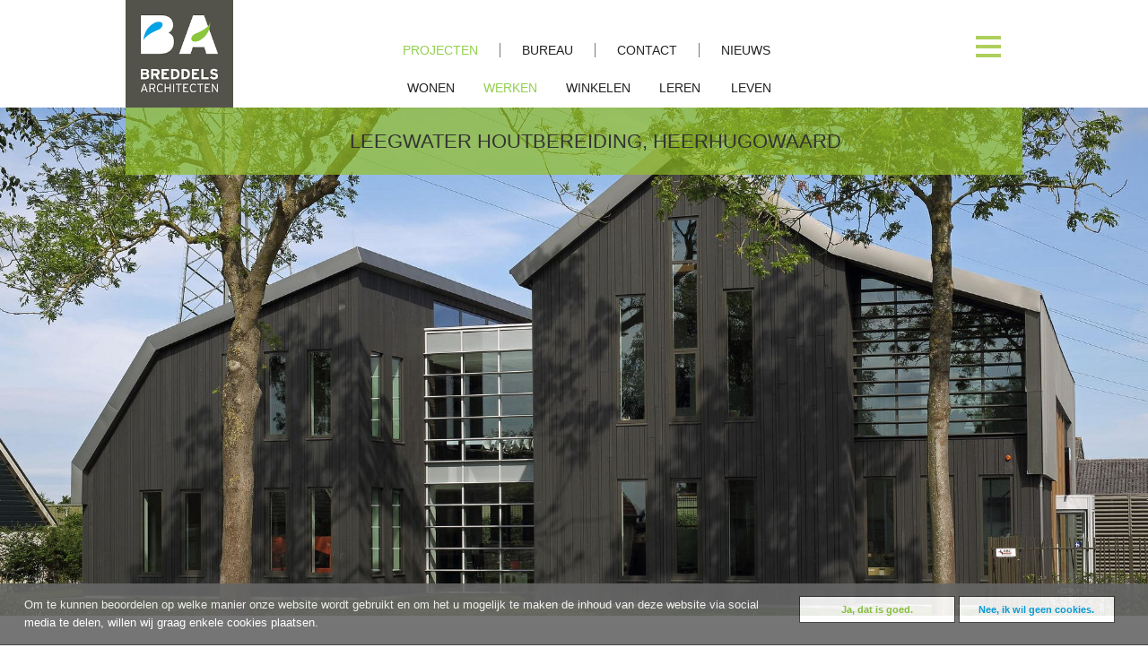

--- FILE ---
content_type: text/html; charset=utf-8
request_url: https://www.breddels.nl/projecten/werken/leegwater-houtbereiding-heerhugowaard/
body_size: 6373
content:


<!DOCTYPE html>
<html xmlns="http://www.w3.org/1999/xhtml" xml:lang="nl" lang="nl">

<head>


    

    
    
    
    
     
    
    <meta http-equiv="Content-Type" content="text/html; charset=utf-8"/>
<title>Breddels Architecten - Leegwater Houtbereiding, Heerhugowaard</title>
<meta name="description" content="Nieuwbouw kantoor Leegwater Houtbereiding
Verlaat 9, 1704 JN  Heerhugowaard"/>
<meta name="keywords" content=""/>
<meta name="language" content="nl"/>
<link rel="shortcut icon" href="https://www.breddels.nl/favicon.ico"/>
    <link rel="canonical" href="https://www.breddels.nl/projecten/werken/leegwater-houtbereiding-heerhugowaard/" />
	<meta property="og:title" content="Leegwater Houtbereiding, Heerhugowaard" />
	<meta property="og:description" content="Nieuwbouw kantoor Leegwater Houtbereiding
Verlaat 9, 1704 JN  Heerhugowaard" />
	<meta property="og:site_name" content="Breddels Architecten" />
	<meta property="og:type" content="website" />
	<meta property="og:locale" content="nl_NL" />
	<meta property="og:url" content="https://www.breddels.nl/projecten/werken/leegwater-houtbereiding-heerhugowaard/" />
	<meta property="og:image" content="https://www.breddels.nl/media/breddelsshowcase/images/item11/1046_01.jpg" />
	<meta property="og:image:width" content="1920" />
	<meta property="og:image:height" content="1280" />
	<meta name="twitter:card" content="summary_large_image" />
	<meta name="twitter:site" content="Breddels Architecten"/>
	<meta name="twitter:title" content="Leegwater Houtbereiding, Heerhugowaard"/>
	<meta name="twitter:description" content="Nieuwbouw kantoor Leegwater Houtbereiding
Verlaat 9, 1704 JN  Heerhugowaard"/>
	<meta name="twitter:url" content="https://www.breddels.nl/projecten/werken/leegwater-houtbereiding-heerhugowaard"/>
	<meta name="twitter:image" content="https://www.breddels.nl/media/breddelsshowcase/images/item11/1046_01.jpg"/>
	<meta name="twitter:image:width" content="1920" />
	<meta name="twitter:image:height" content="1280" />
    <meta name="viewport" content="width=device-width, initial-scale=1, maximum-scale=1" />
    <meta name="format-detection" content="telephone=no" />
    <link type="text/css" rel="stylesheet" href="/nwcss/skeletonpercentage.min.css" media="screen, print" />
    <link type="text/css" rel="stylesheet" href="/nwcss/netweters.min.css" media="screen, print" />
    <link type="text/css" rel="stylesheet" href="/nwcss/menu.min.css" media="screen, print" />
    <link type="text/css" rel="stylesheet" href="/nwcss/responsive.min.css" media="screen, print" />
    <link type="text/css" rel="stylesheet" href="/nwcss/font-awesome.min.css" media="screen, print" />
    <link type="text/css" rel="stylesheet" href="/nwcss/animate.min.css" />


    <link rel="apple-touch-icon" sizes="57x57" href="/apple-icon-57x57.png">
    <link rel="apple-touch-icon" sizes="60x60" href="/apple-icon-60x60.png">
    <link rel="apple-touch-icon" sizes="72x72" href="/apple-icon-72x72.png">
    <link rel="apple-touch-icon" sizes="76x76" href="/apple-icon-76x76.png">
    <link rel="apple-touch-icon" sizes="114x114" href="/apple-icon-114x114.png">
    <link rel="apple-touch-icon" sizes="120x120" href="/apple-icon-120x120.png">
    <link rel="apple-touch-icon" sizes="144x144" href="/apple-icon-144x144.png">
    <link rel="apple-touch-icon" sizes="152x152" href="/apple-icon-152x152.png">
    <link rel="apple-touch-icon" sizes="180x180" href="/apple-icon-180x180.png">
    <link rel="icon" type="image/png" sizes="192x192" href="/android-icon-192x192.png">
    <link rel="icon" type="image/png" sizes="32x32" href="/favicon-32x32.png">
    <link rel="icon" type="image/png" sizes="96x96" href="/favicon-96x96.png">
    <link rel="icon" type="image/png" sizes="16x16" href="/favicon-16x16.png">
    <link rel="manifest" href="/manifest.json">
    <meta name="msapplication-TileColor" content="#ffffff">
    <meta name="msapplication-TileImage" content="/ms-icon-144x144.png">
    <meta name="theme-color" content="#ffffff">
    <meta property="fb:app_id" content="100717477284988" />
    <meta name="facebook-domain-verification" content="08jhvnjq7rdxgcdh851v0w6zyphte7" />


    <!-- Facebook Pixel Code -->
    <script>
        ! function(f, b, e, v, n, t, s) {
            if (f.fbq) return;
            n = f.fbq = function() {
                n.callMethod ?
                    n.callMethod.apply(n, arguments) : n.queue.push(arguments)
            };
            if (!f._fbq) f._fbq = n;
            n.push = n;
            n.loaded = !0;
            n.version = '2.0';
            n.queue = [];
            t = b.createElement(e);
            t.async = !0;
            t.src = v;
            s = b.getElementsByTagName(e)[0];
            s.parentNode.insertBefore(t, s)
        }(window, document, 'script',
            'https://connect.facebook.net/en_US/fbevents.js');
        fbq('init', '1192774841541029');
        fbq('track', 'PageView');

    </script>
    <noscript>
        <img height="1" width="1" src="https://www.facebook.com/tr?id=1192774841541029&ev=PageView
&noscript=1" />
    </noscript>
    <!-- End Facebook Pixel Code -->

    		<link rel="stylesheet" href="https://www.breddels.nl/modules/WBLingual/frontend.css" media="screen">
		<link rel="stylesheet" href="https://www.breddels.nl/modules/socialbaker/frontend.css" media="screen">
		<link rel="stylesheet" href="https://www.breddels.nl/modules/breddelsshowcase/frontend.css" media="screen">
	<script>
			/* inserted by register_frontend_modfiles 2.13.6.237 */
			var WB_URL = 'https://www.breddels.nl';
			var WB_REL = '';
			var THEME_URL = 'https://www.breddels.nl/templates/DefaultTheme';
			var TEMPLATE_DIR = 'https://www.breddels.nl/templates/breddels-showcase';
			var TEMPLATE = 'breddels-showcase';
			var EDITOR = 'ckeditor';
			var LANGUAGE = 'NL';
	</script>

<script src="https://www.breddels.nl/include/jquery/domReady.js"></script>
<script src="https://www.breddels.nl/include/jquery/LoadOnFly.js"></script>
    
<script src="https://www.breddels.nl/modules/socialbaker/frontend.js"></script>


    <!--[if lt IE 9]>
<script src="http://html5shim.googlecode.com/svn/trunk/html5.js"></script>
<![endif]-->


    <script type="text/javascript" src="https://code.jquery.com/jquery-3.2.1.min.js"></script>
    <script type="text/javascript" src="/nwjs/jquery-ui.min.js"></script>
    <script type="text/javascript" src="/nwjs/jquery.mousewheel.min.js"></script>

    <script src="https://cdnjs.cloudflare.com/ajax/libs/modernizr/2.8.2/modernizr.js"></script>
    <script type="text/javascript" src="/nwjs/preloader.js"></script>
    


<link rel="stylesheet" href="/nwcss/fancybox.css" />

</head>

<body>

    <script type="text/javascript" src="https://secure.24-astute.com/js/796118.js" ></script>
<noscript><img src="https://secure.24-astute.com/796118.png" style="display:none;" /></noscript>    <div id="dialog-cookies">
    <div class="cookiebalk">
        <div class="cookiebalkknopblok">
            <form method="GET">
                <button class="cookieknopja" name="cookie" value="ok">Ja, dat is goed.</button>
                <button class="cookieknopnee" name="cookie" value="no">Nee, ik wil geen cookies.</button>
            </form>
        </div>
        <div class="cookiebalktekstblok">
            Om te kunnen beoordelen op welke manier onze website wordt gebruikt en om het u mogelijk te maken de inhoud van deze website via social media te delen, willen wij graag enkele cookies plaatsen.
        </div>

        <div style="clear:both;"></div>
    </div>
</div>
    

    <div class="row hide-on-mobile" style="background-color:#ffffff; ">
    <div class="container" style="margin-top:0px; position:relative; z-index:+10000;">
        <div class="row">
            <div class="sixteen columns alpha">
                <div id="nav" class="hide-on-mobile" style="display:table;">
                    <div style="display:table-cell; width:120px; image-rendering: -webkit-optimize-contrast;">
                        <a href="https://www.breddels.nl/home/" target="_top"><img src="/core/Logo_Breddels_Architecten.png" style="width:100%; height:auto; vertical-align:middle; margin-right:0;" alt="Breddels Architecten" /></a>
                    </div>
                    <div style="display:table-cell; width:500px; padding-left:100px;">
                        <ul class="menu eerstemenu"><li class="menu-parent menu-first"><a href="https://www.breddels.nl/projecten/" target="_top" rel="noopener" title="Projecten">Projecten</a>
</li><li><a href="https://www.breddels.nl/bureau/" target="_top" rel="noopener" title="Over Breddels Architecten">Bureau</a>
</li><li><a href="https://www.breddels.nl/contact/" target="_top" rel="noopener" title="Contact">Contact</a>
</li><li class="menu-last"><a href="https://www.breddels.nl/nieuws/" target="_top" rel="noopener" title="Nieuws">Nieuws</a>
</li></ul>
                        <br/>
                        <ul class="menu tweedemenu"><li class="menu-sibling menu-first"><a href="https://www.breddels.nl/projecten/wonen/" target="_top" rel="noopener" title="Wonen">Wonen</a>
</li><li class="menu-current"><a href="https://www.breddels.nl/projecten/werken/" target="_top" rel="noopener" title="Werken">Werken</a>
</li><li class="menu-sibling"><a href="https://www.breddels.nl/projecten/winkelen/" target="_top" rel="noopener" title="Winkelen">Winkelen</a>
</li><li class="menu-sibling"><a href="https://www.breddels.nl/projecten/leren/" target="_top" rel="noopener" title="Leren">Leren</a>
</li><li class="menu-sibling menu-last"><a href="https://www.breddels.nl/projecten/leven/" target="_top" rel="noopener" title="Leven">Leven</a>
</li></ul>
                    </div>
                </div>
            </div>
        </div>
    </div>
</div>
<div class="container show-on-mobile" style="position:absolute; top:0px; background-color:#ffffff; z-index:+80000; height:75px; width:100%;">
    <div class="menubutton"><img src="/core/menubutton.png" alt="Menu" /></div>
    <a href="https://www.breddels.nl/home/" target="_top"><img src="/core/Logo_Breddels_Architecten.png" style="height:75px; width:auto; vertical-align:middle; margin-right:4%;" alt="Breddels Architecten" /></a>
</div>
<div class="menudiv">
    <div class="row">
        <div style="width:50%; vertical-align:top; float:left;">
            <p><a href="https://www.breddels.nl/home/" target="_top">Home</a></p>
            <p><a href="https://www.breddels.nl/nieuws/" target="_top">Nieuws</a></p>
            <span class="kopje"><a href="https://www.breddels.nl/projecten/" target="_top">Projecten</a></span>
            <p><a href="https://www.breddels.nl/projecten/wonen/" target="_top">Wonen</a></p>
            <p><a href="https://www.breddels.nl/projecten/werken/" target="_top">Werken</a></p>
            <p><a href="https://www.breddels.nl/projecten/winkelen/" target="_top">Winkelen</a></p>
            <p><a href="https://www.breddels.nl/projecten/leren/" target="_top">Leren</a></p>
            <p><a href="https://www.breddels.nl/projecten/leven/" target="_top">Leven</a></p>
        </div>
        <div style="width:50%; vertical-align:top; float:left;">
            <span class="kopje"><a href="https://www.breddels.nl/bureau/" target="_top">Bureau</a></span>
            <!-- <p><a href="https://www.breddels.nl/bureau/team/paul-breddels/" target="_top">Paul Breddels</a></p> -->
            <p><a href="https://www.breddels.nl/bureau/team/fred-de-rijcke/" target="_top">Fred de Rijcke</a></p>
            <p><a href="https://www.breddels.nl/bureau/team/peter-beerepoot/" target="_top">Peter Beerepoot</a></p>
            <p><a href="https://www.breddels.nl/bureau/team/" target="_top">Team</a></p>
            <p><a href="https://www.breddels.nl/bureau/missie/" target="_top">Missie</a></p>
            <p><a href="https://www.breddels.nl/bureau/stage/" target="_top">Stage</a></p>
            <p><a href="https://www.breddels.nl/bureau/vacatures/" target="_top">Vacatures</a></p>
            <p><a href="https://www.breddels.nl/contact/" target="_top">Contact</a></p>
        </div>
    </div>
    <div class="row">
        <div style="width:100%; vertical-align:top; float:none; text-align:left;">
            <p><span style="font-size:1.1em;"><a href="tel:+31725760600"><i class="fa fa-phone-square" aria-hidden="true"></i> Bel ons: 072 57 60 600</a></span></p>
        </div>
    </div>
</div>

<div class="menubutton-dt hide-on-mobile"><img src="/core/menubutton.png" alt="Menu" /></div>

        <div class="menudiv-dt">

            <table style="width:100%;">
                <tr>

                    <td style="width:33%; vertical-align:top;">
                        <p><a href="https://www.breddels.nl/home/" target="_top">Home</a></p>
                        <p><a href="https://www.breddels.nl/nieuws/" target="_top">Nieuws</a></p>

                    </td>
                    <td style="width:33%; vertical-align:top;">
                        <span class="kopje"><a href="https://www.breddels.nl/projecten/" target="_top">Projecten</a></span>
                        <p><a href="https://www.breddels.nl/projecten/wonen/" target="_top">Wonen</a></p>
                        <p><a href="https://www.breddels.nl/projecten/werken/" target="_top">Werken</a></p>
                        <p><a href="https://www.breddels.nl/projecten/winkelen/" target="_top">Winkelen</a></p>
                        <p><a href="https://www.breddels.nl/projecten/leren/" target="_top">Leren</a></p>
                        <p><a href="https://www.breddels.nl/projecten/leven/" target="_top">Leven</a></p>
                    </td>
                    <td style="width:33%; vertical-align:top;">
                        <span class="kopje"><a href="https://www.breddels.nl/bureau/" target="_top">Bureau</a></span>
                        <!--
                        <p><a href="https://www.breddels.nl/bureau/team/paul-breddels/" target="_top">Paul Breddels</a></p>
                        <p><a href="https://www.breddels.nl/bureau/team/fred-de-rijcke/" target="_top">Fred de Rijcke</a></p>
                        -->
                        <p><a href="https://www.breddels.nl/bureau/team/" target="_top">Team</a></p>
                        <p><a href="https://www.breddels.nl/bureau/missie/" target="_top">Missie</a></p>
                        <p><a href="https://www.breddels.nl/bureau/stage/" target="_top">Stage</a></p>
                        <p><a href="https://www.breddels.nl/bureau/vacatures/" target="_top">Vacatures</a></p>
                        <p><a href="https://www.breddels.nl/contact/" target="_top">Contact</a></p>
                    </td>
                </tr>
            </table>
        </div>


    <div id="Sec10" class="section m-breddelsshowcase " >

<div id="mod_breddelsshowcase_wrapper_10_f">

<script src="/nwjs/fancybox3/fancybox3.js"></script>
<div class="container hide-on-mobile" style="height:75px; position:relative; z-index:+10000;">
    <div class="row" style="background-color: rgba(147,192,39,0.7); color:#333333; text-transform:uppercase;">
        <div class="four columns" style="box-sizing:border-box; padding:20px;">

        </div>
        <div class="ten columns rubrieknaam" style="box-sizing:border-box; padding:20px 20px 20px 0px;">
            <span class="titel2">Leegwater Houtbereiding, Heerhugowaard</span>
        </div>
        <div class="two columns" style="text-align:right; box-sizing:border-box; padding:20px;">

        </div>
    </div>
</div>


<div class="container show-on-mobile plak" style="background-color:#ffffff; position:relative; height:75px; z-index:+90000; width:100%;">
    <div class="menubutton"><img src="/core/menubutton.png" alt="Menu" /></div>
    <a href="https://www.breddels.nl/home/"><img src="/core/Logo_Breddels_Architecten.png" style="height:75px; width:auto; vertical-align:middle; margin-right:4%;" alt="Breddels Architecten" /></a>
</div>

<div class="menubutton-dt hide-on-mobile"><img src="/core/menubutton.png" alt="Menu" /></div>


<div class="container show-on-mobile" style="position:relative; height:75px;">
    <div class="row" style="background-color:#dcdbda; color:#333333; text-transform:uppercase; ">
        <div class="onemobile columnmobile " style="height:75px;box-sizing:border-box; padding:20px;">

        </div>
        <div class="fourteenmobile columnsmobile rubrieknaam" style="height:75px; box-sizing:border-box; padding:20px 20px 20px 0px;">
            <span class="titel"><a href="https://www.breddels.nl/projecten/wonen/">Werken</a></span>
        </div>
        <div class="onemobile columnmobile" style="height:75px; text-align:right; box-sizing:border-box; padding:20px;">

        </div>
    </div>
</div>


<div class="hide-on-mobile row" style="width:100%; position:relative; top:-75px; margin-bottom:-50px; ">

    <div class="cycle-slideshow" data-cycle-swipe="true" data-cycle-swipe-fx="fade" data-cycle-fx="fade" data-cycle-timeout="4000" data-cycle-pause-on-hover="false" data-cycle-speed="1000">
        <div class="cycle-prev"></div>
        <div class="cycle-next"></div>
        <img src="/slir/w1920-h850-c1920x850//media/breddelsshowcase/images/item11/1046_01.jpg" alt="" title="" class="mod_breddelsshowcase_item_img_f" /> <img src="/slir/w1920-h850-c1920x850//media/breddelsshowcase/images/item11/1046_02.jpg" alt="" title="" class="mod_breddelsshowcase_item_img_f" />
<img src="/slir/w1920-h850-c1920x850//media/breddelsshowcase/images/item11/1046_03.jpg" alt="" title="" class="mod_breddelsshowcase_item_img_f" />
<img src="/slir/w1920-h850-c1920x850//media/breddelsshowcase/images/item11/1046_04.jpg" alt="" title="" class="mod_breddelsshowcase_item_img_f" />
<img src="/slir/w1920-h850-c1920x850//media/breddelsshowcase/images/item11/1046_05.jpg" alt="" title="" class="mod_breddelsshowcase_item_img_f" />
<img src="/slir/w1920-h850-c1920x850//media/breddelsshowcase/images/item11/1046_06.jpg" alt="" title="" class="mod_breddelsshowcase_item_img_f" />
<img src="/slir/w1920-h850-c1920x850//media/breddelsshowcase/images/item11/1046_07.jpg" alt="" title="" class="mod_breddelsshowcase_item_img_f" />
<img src="/slir/w1920-h850-c1920x850//media/breddelsshowcase/images/item11/1046_08.jpg" alt="" title="" class="mod_breddelsshowcase_item_img_f" />
<img src="/slir/w1920-h850-c1920x850//media/breddelsshowcase/images/item11/1046_09.jpg" alt="" title="" class="mod_breddelsshowcase_item_img_f" />
<img src="/slir/w1920-h850-c1920x850//media/breddelsshowcase/images/item11/1046_10.jpg" alt="" title="" class="mod_breddelsshowcase_item_img_f" />
<img src="/slir/w1920-h850-c1920x850//media/breddelsshowcase/images/item11/1046_11.jpg" alt="" title="" class="mod_breddelsshowcase_item_img_f" />
<img src="/slir/w1920-h850-c1920x850//media/breddelsshowcase/images/item11/1046_12.jpg" alt="" title="" class="mod_breddelsshowcase_item_img_f" />
    </div>
</div>

<div class="container show-on-mobile" style="min-height:75px; position:relative; z-index:+10000;">
    <div class="row" style="background-color: rgba(147,192,39,0.7); color:#333333; text-transform:uppercase;">
        <div class="onemobile columnmobile" style="box-sizing:border-box; padding:20px;">

        </div>
        <div class="fourteenmobile columnsmobile rubrieknaam" style="box-sizing:border-box; padding:20px 20px 20px 0px;">
            <span class="titel2">Leegwater Houtbereiding, Heerhugowaard</span>
        </div>
        <div class="onemobile columnmobile" style="text-align:right; box-sizing:border-box; padding:20px;">

        </div>
    </div>
</div>
<div class="show-on-mobile row" style="width:100%;">
    <div class="cycle-slideshow" data-cycle-swipe=true data-cycle-swipe-fx=fade data-cycle-timeout=6000 data-cycle-pause-on-hover=false data-cycle-speed=300 data-cycle-fx=fade>
        
    </div>
</div>



<div class="container" style="margin-top:0px;">
    <div class="row">
        <div class="three columns hide-on-mobile">
            <h1 style="text-align:right;">1046</h1><div class="newspecs">Nieuwbouw <p><span class="nieuwkopje">Opdrachtgever</span><br/>Leegwater Vastgoed BV</p> <p><span class="nieuwkopje">Ontwerp</span><br/>Paul Breddels</p> <p><span class="nieuwkopje">Aannemer</span><br/>De Geus Bouw</p>  <p><span class="nieuwkopje">Fotograaf</span><br/>Dick Breddels</p> <p><span class="nieuwkopje">BVO</span><br/>927m<sup>2</sup></p> <p><span class="nieuwkopje">Start ontwerp</span><br/>September 2012</p> <p><span class="nieuwkopje">Start bouw</span><br/>Februari 2015</p> <p><span class="nieuwkopje">Oplevering</span><br/>Eind 2015</p> </div>
        </div>
        <div class="show-on-mobile">
            <div class="onediv">
                <img src="/core/arrowdown.png" alt="Specificaties" style="width:20px; height:auto; float:right;" />specificaties</div>
            <div class="twodiv">
                1046 Nieuwbouw <p><span class="nieuwkopje">Opdrachtgever</span><br/>Leegwater Vastgoed BV</p> <p><span class="nieuwkopje">Ontwerp</span><br/>Paul Breddels</p> <p><span class="nieuwkopje">Aannemer</span><br/>De Geus Bouw</p>  <p><span class="nieuwkopje">Fotograaf</span><br/>Dick Breddels</p> <p><span class="nieuwkopje">BVO</span><br/>927m<sup>2</sup></p> <p><span class="nieuwkopje">Start ontwerp</span><br/>September 2012</p> <p><span class="nieuwkopje">Start bouw</span><br/>Februari 2015</p> <p><span class="nieuwkopje">Oplevering</span><br/>Eind 2015</p>
            </div>
        </div>
        <div class="one column hide-on-mobile"> </div>
        <div class="eleven columns projecttekst">
            <h1>Leegwater Houtbereiding, Heerhugowaard</h1>
            <p><p><strong>Aan het Verlaat 9 in Heerhugowaard is het nieuwe kantoorpand van Leegwater Houtbereiding verrezen.</strong></p>

<p>De gemeente gaf aan dat de nieuwbouw van het enorme bedrijf Leegwater Houtbereiding een acceptabele overgang moest maken tussen de lintbebouwing. Breddels Architecten heeft dat prachtig boetserend gedaan door het grote volume op korrelgrootte te brengen. Het gebouw bestaat uit twee gesloten volumes refererend aan de omliggende bebouwing.&nbsp; Het gebouw is in een lager en een hoger houten volume gebroken, met een glazen element ertussen. Het verduurzaamde hout van Leegwater is prominent aanwezig als gevelbekleding van beide volumes. De zinken daken volgen vrijelijk de daklijnen van het lint alsof ze uit de losse pols zijn getekend.</p>

<p>Van alle zijden zal het gebouw anders ervaren worden waarbij wij gelet hebben op het geven van een meer dorpse uitstraling richting Het Verlaat en een meer bedrijfskundige uitstraling richting de A.C. de Graafweg (N241).</p>

<p>De oude bedrijfskantine, gelegen aan de andere kant van het voorterrein is in stijl opgeknapt en is eveneens voorzien van een asymmetrisch zinken zadeldak. Hierdoor vormen het hoofdgebouw en de bedrijfskantine een eenheid.</p></p>

            <p><span class="locatieknop"><i class="fa fa-map" aria-hidden="true"></i> <i> Toon de locatie op de kaart</i></span>
<span class="locatieknopsluit"><i class="fa fa-times" aria-hidden="true"></i><i> Verberg de kaart</i></span>
<div class="locatiediv">
<iframe class="maps" style="width:100%; height:400px; border:0px;" src="https://www.google.com/maps/embed/v1/place?q=Leegwater Houtbereiding BV, Verlaat, Heerhugowaard&zoom=15&key=AIzaSyCk8kKTlZgEMBggnTagM18Ed1OF_DBlBBw"></iframe>
</div></p>

            <div class="NOhide-on-mobile" style="image-rendering: -webkit-optimize-contrast; margin-top:40px;">
                <div class="four columns"><a data-fancybox="gallery" data-options="{'arrows':,'true'}" data-caption="" href="/media/breddelsshowcase/images/item11/1046_01.jpg" title=""><img src="/slir/w400-h400-c400x400//media/breddelsshowcase/thumbs/item11/1046_01.jpg" alt="" title="" class="mod_breddelsshowcase_item_thumb_f" /></a></div> <div class="four columns"><a data-fancybox="gallery" data-options="{'arrows':,'true'}" data-caption="" href="/media/breddelsshowcase/images/item11/1046_02.jpg" title=""><img src="/slir/w400-h400-c400x400//media/breddelsshowcase/thumbs/item11/1046_02.jpg" alt="" title="" class="mod_breddelsshowcase_item_thumb_f" /></a></div>
<div class="four columns"><a data-fancybox="gallery" data-options="{'arrows':,'true'}" data-caption="" href="/media/breddelsshowcase/images/item11/1046_03.jpg" title=""><img src="/slir/w400-h400-c400x400//media/breddelsshowcase/thumbs/item11/1046_03.jpg" alt="" title="" class="mod_breddelsshowcase_item_thumb_f" /></a></div>
<div class="four columns"><a data-fancybox="gallery" data-options="{'arrows':,'true'}" data-caption="" href="/media/breddelsshowcase/images/item11/1046_04.jpg" title=""><img src="/slir/w400-h400-c400x400//media/breddelsshowcase/thumbs/item11/1046_04.jpg" alt="" title="" class="mod_breddelsshowcase_item_thumb_f" /></a></div>
<div class="four columns"><a data-fancybox="gallery" data-options="{'arrows':,'true'}" data-caption="" href="/media/breddelsshowcase/images/item11/1046_05.jpg" title=""><img src="/slir/w400-h400-c400x400//media/breddelsshowcase/thumbs/item11/1046_05.jpg" alt="" title="" class="mod_breddelsshowcase_item_thumb_f" /></a></div>
<div class="four columns"><a data-fancybox="gallery" data-options="{'arrows':,'true'}" data-caption="" href="/media/breddelsshowcase/images/item11/1046_06.jpg" title=""><img src="/slir/w400-h400-c400x400//media/breddelsshowcase/thumbs/item11/1046_06.jpg" alt="" title="" class="mod_breddelsshowcase_item_thumb_f" /></a></div>
<div class="four columns"><a data-fancybox="gallery" data-options="{'arrows':,'true'}" data-caption="" href="/media/breddelsshowcase/images/item11/1046_07.jpg" title=""><img src="/slir/w400-h400-c400x400//media/breddelsshowcase/thumbs/item11/1046_07.jpg" alt="" title="" class="mod_breddelsshowcase_item_thumb_f" /></a></div>
<div class="four columns"><a data-fancybox="gallery" data-options="{'arrows':,'true'}" data-caption="" href="/media/breddelsshowcase/images/item11/1046_08.jpg" title=""><img src="/slir/w400-h400-c400x400//media/breddelsshowcase/thumbs/item11/1046_08.jpg" alt="" title="" class="mod_breddelsshowcase_item_thumb_f" /></a></div>
<div class="four columns"><a data-fancybox="gallery" data-options="{'arrows':,'true'}" data-caption="" href="/media/breddelsshowcase/images/item11/1046_09.jpg" title=""><img src="/slir/w400-h400-c400x400//media/breddelsshowcase/thumbs/item11/1046_09.jpg" alt="" title="" class="mod_breddelsshowcase_item_thumb_f" /></a></div>
<div class="four columns"><a data-fancybox="gallery" data-options="{'arrows':,'true'}" data-caption="" href="/media/breddelsshowcase/images/item11/1046_10.jpg" title=""><img src="/slir/w400-h400-c400x400//media/breddelsshowcase/thumbs/item11/1046_10.jpg" alt="" title="" class="mod_breddelsshowcase_item_thumb_f" /></a></div>
<div class="four columns"><a data-fancybox="gallery" data-options="{'arrows':,'true'}" data-caption="" href="/media/breddelsshowcase/images/item11/1046_11.jpg" title=""><img src="/slir/w400-h400-c400x400//media/breddelsshowcase/thumbs/item11/1046_11.jpg" alt="" title="" class="mod_breddelsshowcase_item_thumb_f" /></a></div>
<div class="four columns"><a data-fancybox="gallery" data-options="{'arrows':,'true'}" data-caption="" href="/media/breddelsshowcase/images/item11/1046_12.jpg" title=""><img src="/slir/w400-h400-c400x400//media/breddelsshowcase/thumbs/item11/1046_12.jpg" alt="" title="" class="mod_breddelsshowcase_item_thumb_f" /></a></div>
<div class="four columns"><a data-fancybox="gallery" data-options="{'arrows':,'true'}" data-caption="" href="/media/breddelsshowcase/images/item11/1046_04a.jpg" title=""><img src="/slir/w400-h400-c400x400//media/breddelsshowcase/thumbs/item11/1046_04a.jpg" alt="" title="" class="mod_breddelsshowcase_item_thumb_f" /></a></div>
<div class="four columns"><a data-fancybox="gallery" data-options="{'arrows':,'true'}" data-caption="" href="/media/breddelsshowcase/images/item11/1046_01b.jpg" title=""><img src="/slir/w400-h400-c400x400//media/breddelsshowcase/thumbs/item11/1046_01b.jpg" alt="" title="" class="mod_breddelsshowcase_item_thumb_f" /></a></div>
<div class="four columns"><a data-fancybox="gallery" data-options="{'arrows':,'true'}" data-caption="" href="/media/breddelsshowcase/images/item11/1046_02c.jpg" title=""><img src="/slir/w400-h400-c400x400//media/breddelsshowcase/thumbs/item11/1046_02c.jpg" alt="" title="" class="mod_breddelsshowcase_item_thumb_f" /></a></div>
<div class="four columns"><a data-fancybox="gallery" data-options="{'arrows':,'true'}" data-caption="" href="/media/breddelsshowcase/images/item11/1046_03d.jpg" title=""><img src="/slir/w400-h400-c400x400//media/breddelsshowcase/thumbs/item11/1046_03d.jpg" alt="" title="" class="mod_breddelsshowcase_item_thumb_f" /></a></div>

            </div>
        </div>
    </div>
</div>

</div> <!-- End of #mod_breddelsshowcase_wrapper_10_f -->

</div><!-- INFO breddelsshowcase10 -->

    <script src="/nwjs/jquery.cycle.all.js"></script>
<script src="/nwjs/jquery.cycle2.swipe.min.js"></script>

<script type="text/javascript">
    $(window).load(function() {
        $('.item').matchHeight({
            byRow: false
        });
        $('.item2').matchHeight({
            byRow: false,
            target: $('.nieuwsheadlines')
        });
        $('.item3').matchHeight({
            byRow: false
        });
        $('.sponsorplaatje').matchHeight({
            byRow: false
        });
        $('.equal').matchHeight({
            byRow: false
        });
        $('#body').show();
        $('#msg').hide();
    });

</script>




<script type="text/javascript">
    $('.onediv').click(function() {
        $('.twodiv').slideToggle();
    })
    $('.menubutton').click(function() {
        $('.menudiv').slideToggle("fast");
    })
    $('.menubutton-dt').click(function() {
        $('.menudiv-dt').slideToggle("fast");
    })
    $('.locatieknop').click(function() {
        $('.locatiediv').slideToggle();
        $('.locatieknop').hide();
        $('.locatieknopsluit').show();
    })
    $('.locatieknopsluit').click(function() {
        $('.locatiediv').slideToggle();
        $('.locatieknop').show();
        $('.locatieknopsluit').hide();
    })
    $('.cycle-slideshow2').cycle();

</script>




<script type="text/javascript">
    jQuery(function($) {
        $(document).ready(function() {
            $('.img-responsive').removeAttr('style');
            $('.menubutton0').stickUp();
        });
    });

</script>

<script type="text/javascript">
    $(document).ready(function() {
                $("[data-fancybox]").gallery({
                    arrows: true,
                    protect: true,
                    closeBtn: true

                });

</script>


<script>
    $('.showcaseoverviewplaatje').on('touchstart', function(e) {
        'use strict';
        var link = $('.overlay2');
        if (link.hasClass('toon')) {
            return true;
        } else {
            link.addClass('toon');
            $('.showcaseoverviewplaatje').not(this).removeClass('toon');
            e.preventDefault();
            return false;
        }
    });

</script>


<div class="footer">
    <div class="container">
        <div class="row">

            <div class="four columns hide-on-mobile">
                &nbsp;
            </div>

            <div class="eight columns">
                <div class="footertekst">
                    <p>J. Duikerweg 13
                        <br /> 1703&nbsp;DH&nbsp;&nbsp;Heerhugowaard
                        <br /> <a href="tel:+31725760600">072 - 57 60 600</a>
                        <br /> <a href="javascript:mdcr('giZngzyyzmwFoxzodcxmvv','')">architect@breddels.nl</a></p>
                </div>
                <div class="socialmediabuttons">
                    <a href="https://www.facebook.com/breddelsarchitecten/" target="_blank"><img src="/core/facebook.png" alt="Volg ons op Facebook" style="float:left;" /></a>
                    <a href="https://nl.pinterest.com/breddelsarchitecten/" target="_blank"><img src="/core/pinterest.png" alt="Volg ons op Pinterest" style="float:left;" /></a>
                    <a href="https://twitter.com/BreddelsBNA" target="_blank"><img src="/core/twitter.png" alt="Volg ons op Twitter" style="float:left;" /></a>
                    <a href="https://www.linkedin.com/in/breddels-architecten-5961a5193/" target="_blank"><img src="/core/linkedin.png" alt="Volg ons op LinkedIn" style="float:left;" /></a>
                    
                    <a href="https://www.youtube.com/user/Breddelsarchitecten" target="_blank"><img src="/core/youtube.png" alt="Bekijk ons YouTube-kanaal" style="float:none;" /></a>

                </div>
                <p><a href="https://www.breddels.nl/privacy-policy/">Privacy Policy &amp; Rechtsverhouding DNR 2011</a></p>
                <p>&copy; Breddels Architecten 2026</p>
            </div>
            <div class="four columns">
                <div class="footertekst">
                    <a href="?cookiereset" style="font-size:0.8em; color:#888;">Cookietoestemming resetten</a>
                </div>
            </div>
        </div>
    </div>
</div>


    
    
<!-- -- -- -- -- -- -- -- -- -- -- -- -- -- -- -- -- -- -- -- -- -- -- -->
<!-- Websiteontwerp door TdH [strategy+creation] - www.teamdehaas.nl   -->
<!-- Technische realisatie door Netweters - www.netweters.nl           -->
<!-- -- -- -- -- -- -- -- -- -- -- -- -- -- -- -- -- -- -- -- -- -- -- -->
 

<script src="https://www.breddels.nl/modules/output_filter/js/mdcr.js"></script>
</body>

</html>

--- FILE ---
content_type: text/css
request_url: https://www.breddels.nl/nwcss/skeletonpercentage.min.css
body_size: 1717
content:
body,html{height:100%}.homegallery{background-position:center center;background-size:cover;width:100%;height:100%}.titel,.titel2{font-size:1.6em}.menubutton{position:fixed;top:25px;left:85%;cursor:pointer}.menudiv{display:none;box-sizing:border-box;padding:15px;border:1px solid #92d050}.menubutton-dt{position:absolute;top:40px;left:85%;cursor:pointer;z-index:+80000;-moz-opacity:.5;-khtml-opacity:.5;opacity:.5}.menubutton-dt:hover{-moz-opacity:1;-khtml-opacity:1;opacity:1}.menudiv-dt{display:none;position:absolute;z-index:+90000;top:213px;width:100%;max-width:1000px;left:50%;-webkit-transform:translate(-50%,-50%);-moz-transform:translate(-50%,-50%);-ms-transform:translate(-50%,-50%);-o-transform:translate(-50%,-50%);transform:translate(-50%,-50%);background-color:rgba(250,250,250,.9);font-size:1em;box-sizing:border-box;padding:15px;border:0}.menudiv-dt h4{margin:3px 0 3px 0;padding:0}.menudiv-dt p{margin:3px 0 3px 0;padding:0 0 0 15px}.menudiv-dt a{color:#75b430;text-decoration:none;text-transform:uppercase}.bannershow{top:-75px}html{overflow-y:scroll}.mobilecorrect{margin-top:0}.container{width:100%;max-width:1000px;margin:0 auto}.container .column,.container .columns{float:left;margin-left:0;margin-right:0;min-height:10px}.column.alpha,.columns.alpha{margin-left:0;margin-right:0}.column.omega,.columns.omega{margin-right:0;margin-left:0}.column.beta,.columns.beta{margin-right:0;margin-left:0}.alpha.omega{margin-left:0;margin-right:0}.container .one.column,.container .one.columns{width:6.25%}.container .two.columns{width:12.5%;min-height:10px}.container .three.columns{width:18.75%}.container .four.columns{width:25%}.container .five.columns{width:31.25%}.container .six.columns{width:37.5%}.container .seven.columns{width:43.75%}.container .eight.columns{width:50%}.container .nine.columns{width:56.25%}.container .ten.columns{width:62.5%}.container .eleven.columns{width:68.75%}.container .twelve.columns{width:75%}.container .thirteen.columns{width:81.25%}.container .fourteen.columns{width:87.5%}.container .fifteen.columns{width:93.75%}.container .sixteen.columns{width:100%}.container .one-third.column{width:33.333333%}.container .two-thirds.column{width:66.6666666%}.container .offset-by-one{padding-left:6.25%}.container .offset-by-two{padding-left:12.5%}.container .offset-by-three{padding-left:18.75%}.container .offset-by-four{padding-left:25%}.container .offset-by-five{padding-left:31.25%}.container .offset-by-six{padding-left:37.5%}.container .offset-by-seven{padding-left:43.75%}.container .offset-by-eight{padding-left:50%}.container .offset-by-nine{padding-left:56.25%}.container .offset-by-ten{padding-left:62.5%}.container .offset-by-eleven{padding-left:68.75%}.container .offset-by-twelve{padding-left:75%}.container .offset-by-thirteen{padding-left:81.25%}.container .offset-by-fourteen{padding-left:87.5%}.container .offset-by-fifteen{padding-left:93.75%}.show-on-mobile{display:none!important;visibility:hidden}.hide-on-mobile{display:block!important;visibility:visible}.showcaseoverview div{width:20%;float:left}.showcaseoverview div:nth-of-type(1){width:33.333333%}.showcaseoverview div:nth-of-type(2){width:33.333333%}.showcaseoverview div:nth-of-type(3){width:33.333333%}.showcaseoverviewplaatje{width:100%;height:auto;float:left;position:relative}.showcaseoverviewcontent{position:relative;width:100%}.overlay2{color:#000;background:#fff;min-height:10%;opacity:0;text-align:left;text-transform:uppercase;position:absolute;bottom:0;box-sizing:border-box;padding:0 3% 15px 3%;width:100%;z-index:+20000;-webkit-transition:opacity 0s}.overlay2 a{color:#000;text-decoration:none}.rubrieknaam a{color:#000;text-decoration:none}.overlay2 h3{font-size:1.1em;margin-bottom:2px}.showcaseoverviewcontent:hover .overlay2{width:100%!important;background:#eee;opacity:.7;z-index:+20000}.toon{width:100%!important;background:#eee;opacity:.7;z-index:+20000}@media only screen and (max-width:1440px){.paginatitel{margin-top:-20px;margin-bottom:140px}.tellers{font-weight:700;color:#bccc16;font-size:3.5em}.knopteksthomepage{color:#fff;font-size:1.1em;padding:8px 0 0 15px}.inhoud{margin-top:30px;padding:25px}.duim{width:16.56%;height:auto;margin-right:.1%}.overlay2 h3{font-size:1em}}@media only screen and (max-width:1280px){.overlay2,.overlay2 h3{font-size:.9em}}@media only screen and (min-width:768px) and (max-width:1160px){.payoff{font:18px "Trebuchet MS","Helvetica Neue",Helvetica,Arial,sans-serif;font-weight:700;margin-bottom:10px;color:#089edf;letter-spacing:-1px}.telefoon img{vertical-align:middle;float:left;width:22px;height:auto;margin-right:8px}}@media only screen and (max-width:1024px){.hide-overlay{display:none!important;visibility:hidden}}@media only screen and (max-width:767px){.footertekst{font-size:1.4em}.homegallery{background-size:cover;background-position:center bottom;width:100%;height:100%!important;min-height:200px}.menubutton{position:fixed;top:25px;left:85%;cursor:pointer}.menudiv{position:fixed;z-index:+90000;top:72px;width:100%;float:right;background-color:rgba(250,250,250,.9);font-size:1.1em;box-sizing:border-box;padding:15px;border:1px solid #92d050}.menudiv h4{margin:3px 0 3px 0;padding:0}.menudiv p{margin:3px 0 3px 0;padding:0 0 0 15px}.menudiv a{color:#75b430;text-decoration:none;text-transform:uppercase}.bannershow{top:0}.kopje{color:#75b430;text-transform:uppercase;margin:3px 0 3px 0;font-size:.8em;font-weight:600}.titel{font-size:1em;line-height:2.6em}.titel2{font-size:1em;display:table-cell;vertical-align:middle}.mobilecorrect{margin-top:75px}.showcaseoverview div{width:100%;float:left}.showcaseoverview div:nth-of-type(1){width:100%}.showcaseoverview div:nth-of-type(2){width:100%}.showcaseoverview div:nth-of-type(3){width:100%}.showcaseoverviewplaatje{width:100%;height:auto;float:left;position:relative;opacity:1}.showcaseoverviewcontent:hover .showcaseoverviewplaatje{opacity:1}.showcaseoverviewcontent{position:relative;width:100%}.overlay2{opacity:0}.balk12{margin-bottom:20px}.hide-on-mobileandtablet{display:none!important;visibility:hidden}.hide-on-mobile{display:none!important;visibility:hidden}.show-on-mobile{display:block!important;visibility:visible}.hide-on-tabletportrait{display:none!important;visibility:hidden}img.homepagetekst{width:100%!important;height:auto!important;float:none;margin-left:0}.container{width:100%;padding:0}.container .column,.container .columns{margin:10px 2%}.container .columnmobile,.container .columnsmobile{margin:0;float:left;position:relative}.container .eight.columns,.container .eightplus.columns,.container .eleven.columns,.container .fifteen.columns,.container .five.columns,.container .fiveplus.columns,.container .four-fifths.column,.container .four.columns,.container .fourteen.columns,.container .nine.columns,.container .one-fifth.column,.container .one-half.column,.container .one-quarter.column,.container .one-third.column,.container .one.column,.container .one.columns,.container .seven.columns,.container .six.columns,.container .sixteen.columns,.container .ten.columns,.container .thirteen.columns,.container .three-fifths.column,.container .three-quarters.column,.container .three.columns,.container .twelve.columns,.container .two-fifths.column,.container .two-thirds.column{width:96%}.tafel{display:table;width:100%;min-height:75px}.container .onemobile{width:20%;display:table-cell;vertical-align:middle;min-height:75px}.container .fourteenmobile{width:60%;min-height:75px}.container .two.columns{width:29%}.container .offset-by-eight,.container .offset-by-eleven,.container .offset-by-fifteen,.container .offset-by-five,.container .offset-by-four,.container .offset-by-fourteen,.container .offset-by-nine,.container .offset-by-one,.container .offset-by-seven,.container .offset-by-six,.container .offset-by-ten,.container .offset-by-thirteen,.container .offset-by-three,.container .offset-by-twelve,.container .offset-by-two{padding-left:0}}@media only screen and (max-width:420px){.hide-on-mobileandtablet{display:none!important;visibility:hidden}.hide-on-mobile{display:none!important;visibility:hidden}.show-on-mobile{display:block!important;visibility:visible}.hide-on-tabletportrait{display:none!important;visibility:hidden}}.container:after{content:"\0020";display:block;height:0;clear:both;visibility:hidden}.clearfix:after,.clearfix:before,.row:after,.row:before{content:'\0020';display:block;overflow:hidden;visibility:hidden;width:0;height:0}.clearfix:after,.row:after{clear:both}.clear{clear:both;display:block;overflow:hidden;visibility:hidden;width:0;height:0}

--- FILE ---
content_type: text/css
request_url: https://www.breddels.nl/nwcss/netweters.min.css
body_size: 16033
content:
.menuknopjes img {
    width: 14%;
    max-width: 122px;
    height: auto;
    margin: 5px 0 0 1%;
    border: 0;
    float: right
}

.img-responsive {
    width: 100% !important;
    height: auto !important;
}

.erkenning img,
.menuknopjes img {
    image-rendering: -webkit-optimize-contrast
}

.transition {
    -webkit-transition: all 1s ease-in-out;
    -moz-transition: all 1s ease-in-out;
    transition: all 1s ease-in-out
}

.projecttekst img {
    width: 100%;
    height: auto
}

.projecttekst a {
    color: #92d050;
    text-decoration: none
}

.overtekst img {
    width: 100%;
    height: auto;
    float: left
}

.overtekst a {
    color: #92d050;
    text-decoration: none
}

.overtekst,
.projecttekst {
    padding-top: 0
}

@media only screen and (max-width:767px) {

    .overtekst,
    .projecttekst {
        padding-top: 30px
    }
}

.containerspecs {
    overflow: hidden;
    height: 60px
}

.newspecs {
    text-align: right;
    font-size: .9em
}

.nieuwkopje {
    font-weight: 700
}

.onediv {
    position: relative;
    top: 0;
    z-index: 1;
    box-sizing: border-box;
    padding: 25px 20px 25px 20px;
    font-size: .9em;
    text-transform: uppercase;
    background-color: #cdcdcd;
    cursor: pointer
}

.twodiv {
    display: none;
    box-sizing: border-box;
    padding: 20px;
    background-color: #dedede
}

.locatiediv {
    display: none;
    box-sizing: border-box;
    padding: 0;
    width: 100%
}

.locatieknopsluit {
    display: none;
    cursor: pointer
}

.locatieknop {
    cursor: pointer
}

.nieuwsheadlines {
    color: #fff;
    box-sizing: border-box;
    padding: 0 20px 20px 20px
}

.nieuwsheadlines a,
.nieuwsheadlines h1,
.nieuwsheadlines h2,
.nieuwsheadlines h3 {
    color: #fff;
    text-decoration: none
}

.nieuwsheadlines a:hover,
.nieuwsheadlines h4:hover {
    text-decoration: none;
    color: #fac98a !important
}

.paragraaf0 p:first-of-type {
    margin-top: 0;
    padding-top: 0
}

.trio2 h2 {
    margin-top: 0;
    padding-top: 0;
    color: #fff
}

.trio2 h3 {
    color: #fff
}

.trio2 a {
    color: #fff
}

.trio2 img {
    float: left;
    margin-right: 10px
}

@media only screen and (max-width:767px) {
    .menuknopjes img {
        max-width: 200px;
        width: 19%;
        height: auto;
        margin: 0 1% 0 0;
        border: 0;
        float: right
    }

    .projecttekst img {
        width: 100%;
        height: auto;
        float: left
    }
}

.blauwbg {
    background-color: #0b5ea4;
    color: #fff;
    padding: 2%;
    box-sizing: border-box
}

.blauwbg h1,
.blauwbg h2,
.blauwbg h3,
.blauwbg h4,
.blauwbg h5,
.blauwbg h6 {
    color: #fff
}

.blauwbg a {
    color: #fff;
    text-decoration: underline
}

.cycle-next,
.cycle-prev {
    position: absolute;
    top: 0;
    width: 10%;
    opacity: 0;
    z-index: 800;
    height: 100%;
    cursor: pointer
}

.cycle-prev {
    left: 0;
    background: url(/core/prevpijl.png) 50% 50% no-repeat
}

.cycle-next {
    right: 0;
    background: url(/core/nextpijl.png) 50% 50% no-repeat
}

.cycle-next:hover,
.cycle-prev:hover {
    opacity: .9
}

.no-js #loader {
    display: none
}

.js #loader {
    display: block
}

.se-pre-con {
    position: absolute;
    margin: 0 0;
    width: 100%;
    height: 100%;
    z-index: +99999;
    background: url([data-uri]) center 100px no-repeat rgba(255, 255, 255, 1)
}


--- FILE ---
content_type: text/css
request_url: https://www.breddels.nl/nwcss/menu.min.css
body_size: 441
content:
li.menu,ul.menu{list-style-type:none;padding:0;margin:0;font:1em "Open Sans","Helvetica Neue",Helvetica,Arial,sans-serif;font-weight:400;text-transform:uppercase}ul.menu{clear:both}ul.tweedemenu{margin-top:20px}#nav ul{float:none;margin-left:7%}#nav ul li{float:left;color:#232323}#nav ul li a{display:block;color:#232323;text-decoration:none;-webkit-transition:all .2s;transition:all .2s}.footerlink a{margin:0;color:#0b5ea4;padding:4px 4px 4px 4px;text-decoration:none;-webkit-transition:all .2s;transition:all .2s}#nav li a:focus,#nav ul li a:hover{color:#92d050}#nav li.menu-current a,#nav li.menu-current a:hover,#nav li.menu-parent a{background-color:#fff;color:#92d050;text-decoration:none;-webkit-transition:all .2s;transition:all .2s}.derdemenu a{text-transform:none!important;border-right:0!important}.derdemenu .menu-first,.derdemenu .menu-last,.derdemenu .menu-sibling{border:0!important}.derdemenu li a{color:#83bf3f!important}.derdemenu li.menu-current a{border:0!important;color:#189bde!important}.derdemenu li.menu-current{border:0!important;color:#189bde!important}ul.eerstemenu,ul.tweedemenu{float:right!important}.eerstemenu li{text-align:left;padding:0 24px 0 24px;border-right:1px solid #777!important}.eerstemenu li:first-of-type{padding:0 24px 0 0!important;text-align:right}.eerstemenu li:last-of-type{padding:0 0 0 24px!important;text-align:right;border-right:1px solid #fff!important}.tweedemenu li{text-align:left;padding:0 16px 0 16px}.tweedemenu li:first-of-type{padding:0 16px 0 0!important;text-align:right}.tweedemenu li:last-of-type{padding:0 0 0 18px!important;text-align:right}#nav .menu li a:focus ul,#nav .menu li.subMenu ul,#nav .menu li:hover ul{display:block}#nav .menu li ul ul{display:none}#nav .menu li.subMenu ul ul,#nav .menu li:hover ul ul{display:none}#nav .menu li li.subMenu ul,#nav .menu li li:hover ul,#nav .menu li.subMenu ul,#nav .menu li:hover ul{display:block}#nav li{position:relative}#nav ul ul ul{position:absolute;top:0;left:100%}

--- FILE ---
content_type: text/css
request_url: https://www.breddels.nl/modules/socialbaker/frontend.css
body_size: 93
content:
.followwrapper {

}
.socialwrapper {
	margin-top: 14px;
}
.followbaker,
.socialbaker {
	display: inline-block;
	height: auto;
}
.followbaker a,
.socialbaker a {
	display: block;
	height: auto;
	text-decoration: none;
	border: none;
}
.followicon,
.shareicon {
	max-width:28px;
}
@media (max-width: 1299px) {
	.followicon, .shareicon { max-width:28px; }
	.socialwrapper { margin-top: 10px; }
}

@media (max-width: 999px) {
	.followicon, .shareicon { max-width:28px; }
	.socialwrapper { margin-top: 10px; }
}

@media (max-width: 799px) {
	.followicon, .shareicon { max-width:48px; }
	.socialwrapper { margin-top: 10px; }
}



--- FILE ---
content_type: text/css
request_url: https://www.breddels.nl/modules/breddelsshowcase/frontend.css
body_size: 793
content:
#lightbox,.lb-loader{text-align:center;line-height:0}.mod_breddelsshowcase_main_img_f,.mod_breddelsshowcase_main_thumb_f{border:none}.mod_breddelsshowcase_main_title_f{font-weight:700}.mod_breddelsshowcase_none_found_f{margin-top:100px;font-weight:700}.mod_breddelsshowcase_item_thumb_f{border:0;width:100%;height:auto;-ms-filter:"progid:DXImageTransform.Microsoft.Alpha(Opacity=40)";filter:alpha(opacity=40);-moz-opacity:.4;-khtml-opacity:.4;opacity:.4;transition:all 300ms ease-in-out;float:left}.mod_breddelsshowcase_item_thumb_f,.mod_breddelsshowcase_item_thumb_f:hover{-webkit-backface-visibility:hidden;-webkit-transition:all 300ms ease-in-out;-moz-transition:all 300ms ease-in-out;-ms-transition:all 300ms ease-in-out;-o-transition:all 300ms ease-in-out}#lightbox a img,.mod_breddelsshowcase_item_img_f{border:none}.mod_breddelsshowcase_item_thumb_f:hover{-ms-filter:"progid:DXImageTransform.Microsoft.Alpha(Opacity=100)";filter:alpha(opacity=100);-moz-opacity:1;-khtml-opacity:1;opacity:1;transition:all 300ms ease-in-out}.mod_breddelsshowcase_no_item_found_f{color:red}#lightboxOverlay{position:absolute;top:0;left:0;z-index:9999;background-color:#fff;filter:alpha(Opacity=85);opacity:.85;display:none}#lightbox{position:absolute;left:0;width:100%;z-index:10000;font-family:Lato,tahoma,verdana,arial,sans-serif;font-weight:400}#lightbox img{width:auto;height:auto}.lb-outerContainer{position:relative;background-color:#777;width:250px;height:250px;margin:0 auto;-webkit-border-radius:0;-moz-border-radius:0;-ms-border-radius:0;-o-border-radius:0;border-radius:0}.lb-loader,.lb-nav{left:0;position:absolute;width:100%}.lb-outerContainer:after{content:"";display:table;clear:both}.lb-container{padding:1px}.lb-loader{top:40%;height:25%}.lb-nav{top:0;height:100%;z-index:10}.lb-container>.nav{left:0}.lb-nav a{outline:0}.lb-next,.lb-prev{width:49%;height:100%;background-image:url([data-uri]);display:block}.lb-prev{left:0;float:left}.lb-next{right:0;float:right}.lb-prev:hover{background:url(js/lightbox2/images/prev.png) left 48% no-repeat}.lb-next:hover{background:url(js/lightbox2/images/next.png) right 48% no-repeat}.lb-dataContainer{margin:0 auto;padding-top:5px;width:100%;-moz-border-radius-bottomleft:4px;-webkit-border-bottom-left-radius:4px;-ms-border-bottom-left-radius:4px;-o-border-bottom-left-radius:4px;border-bottom-left-radius:4px;-moz-border-radius-bottomright:4px;-webkit-border-bottom-right-radius:4px;-ms-border-bottom-right-radius:4px;-o-border-bottom-right-radius:4px;border-bottom-right-radius:4px}.lb-dataContainer:after{content:"";display:table;clear:both}.lb-data{padding:0 10px;color:#bbb}.lb-data .lb-details{width:85%;float:left;text-align:left;line-height:1.1em}.lb-data .lb-caption{font-size:13px;font-weight:700;line-height:1em}.lb-data .lb-number{display:block;clear:left;padding-bottom:1em;font-size:11px}.lb-data .lb-close{width:35px;float:right;padding-bottom:.7em;outline:0}.lb-data .lb-close:hover{cursor:pointer}